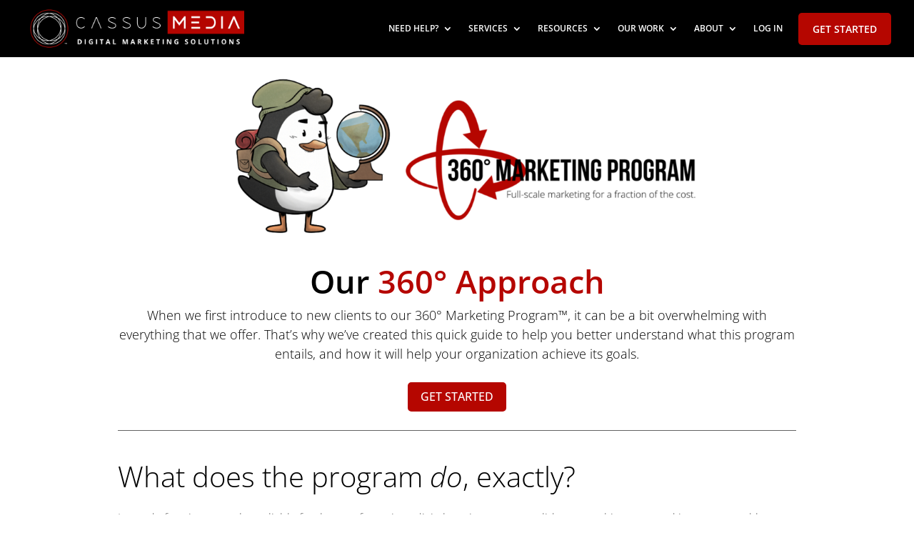

--- FILE ---
content_type: text/css
request_url: https://www.cassusmedia.com/wp-content/themes/cassus-media-divi/style.css?ver=4.27.5
body_size: -144
content:
/**
 * Theme Name:     Cassus Media (Divi)
 * Author:         Elegant Themes
 * Template:       Divi
 * Text Domain:	   cassus-media-divi
 * Description:    This is the official Divi Child Theme for Cassus Media | Digital Marketing Solutions™.
 */


--- FILE ---
content_type: text/javascript
request_url: https://www.cassusmedia.com/wp-content/plugins/login-registration-divi-addon/scripts/frontend-bundle.min.js?ver=1.1.2
body_size: 1948
content:
!function(i){var e={};function r(n){if(e[n])return e[n].exports;var t=e[n]={i:n,l:!1,exports:{}};return i[n].call(t.exports,t,t.exports,r),t.l=!0,t.exports}r.m=i,r.c=e,r.d=function(i,e,n){r.o(i,e)||Object.defineProperty(i,e,{configurable:!1,enumerable:!0,get:n})},r.n=function(i){var e=i&&i.__esModule?function(){return i.default}:function(){return i};return r.d(e,"a",e),e},r.o=function(i,e){return Object.prototype.hasOwnProperty.call(i,e)},r.p="/",r(r.s=13)}({1:function(i,e){},13:function(i,e,r){r(2),r(1),i.exports=r(14)},14:function(i,e,r){"use strict";function n(i){"@babel/helpers - typeof";return(n="function"===typeof Symbol&&"symbol"===typeof Symbol.iterator?function(i){return typeof i}:function(i){return i&&"function"===typeof Symbol&&i.constructor===Symbol&&i!==Symbol.prototype?"symbol":typeof i})(i)}!function(i){window.onLoadLRDiviReCaptcha=function(){var e,r=i(".lrdivi-regform__recaptcha");r.length>0&&r.each(function(){var r=i(this),t=r.attr("data-widgetid");if("undefined"===n(t)||!1===t)return void 0===grecaptcha.render?"":(e=grecaptcha.render(i(this).attr("id"),{sitekey:r.data("sitekey"),callback:function(i){""!=i&&r.attr("data-lrdivi-grecaptcha-response",i)}}),void r.attr("data-widgetid",e))})};var e={init:function(){0!=i(".lrdivi_registration_form").length&&(i(".lrdivi_registration_form").each(function(){var r=i(this).find(".lrdivi-regform__recaptcha");void 0===r.attr("data-widgetid")&&onLoadLRDiviReCaptcha(),r.length>0&&grecaptcha.ready(function(){var i=r.attr("data-widgetid");grecaptcha.execute(i)}),i(this).find("input").on("focus",e._removeErrorClass),i(this).find("input[name=lrd-terms-checkbox]").on("click",function(){i(this).parent().next().html("")})}),i(document).on("click",".lrdivi-regform__submit-btn",this.registerFormSubmission))},_removeErrorClass:function(){i(this).next().html("")},registerFormSubmission:function(r){r.preventDefault();var n=/\S+@\S+\.\S+/,t=!1,a=/^[ 0-9.()\[\]+-]*$/,o={},s=i(r.target).closest(".lrdivi-regform"),d=s.find("input[name=input_text]"),l=s.find("input[name=lrd-terms-checkbox]"),c=s.find(".lrdivi-regform__terms-label");if(l.length>0&&!l.is(":checked")&&(e.printErrorMessages(c,"termsConditionsRequired","Terms and Conditions checkbox is required."),t=!0),""!==d.val()&&"undefined"!==typeof d.val())return s.find(".lrdivi-regform__honeypot").show(),"";s.find(".lrdivi-regform__honeypot").hide();var f=s.find(".lrdivi-regform__input-fields"),u=s.data("nonce"),_=s.data("email"),m=s.data("auto"),p=s.data("redirect"),v=s.data("redirect_link"),g=s.data("secret_key"),h=s.data("score"),b=s.data("url"),y=s.find("input[name=lrd_user_pass]").val(),w=s.find(".lrdivi-regform__btn-text");if(o.send_email=_,o.auto_login=m,o.redirect=p,o.redirect_link=v,o.recaptcha_secret_key=g,o.recaptcha_score=h,f.each(function(){var r=i(this),s=r.val(),d=r.length,l=!!r.hasClass("lrdivi-regform__requried-on"),c=r.attr("name");d>0&&""!==s?"lrd_user_email"!==c||n.test(s)?"lrd_confirm_pass"===c&&y!==s?(e.printErrorMessages(this,"passwordNotMatch","The specified password do not match!"),t=!0):"lrd_phone"!==c||a.test(s)?(c=c.substring(4),o[c]=s):(e.printErrorMessages(this,"phoneInvalid","Phone Number Invalid"),t=!0):(e.printErrorMessages(this,"emailInvalid","Email is Invalid"),t=!0):d>0&&l&&(e.printErrorMessages(this,"fieldRequired","This Field is required!"),t=!0)}),t)return"";i.post(b,{action:"lrdivi_register_user",data:o,security:u,method:"post",dataType:"json",beforeSend:function(){s.animate({opacity:"0.45"},500).addClass("lrdivi-regform__waiting"),w.hasClass("disabled")||t||(w.addClass("disabled"),w.append('<span class="lrdivi-regform__loader"></span>'))}},function(i){w.find(".lrdivi-regform__loader").remove(),w.removeClass("disabled"),s.animate({opacity:"1"},100).removeClass("lrdivi-regform__waiting"),!0===i.success&&(s.find(".lrdivi-regform__error-message").css("display","none"),s.find(".lrdivi-regform__success-message").css("display","block"),s.find("input, textarea").val(""),"on"!==m||"undefined"!==typeof v&&""!==v?"undefined"!==typeof v&&""!==v&&(window.location=v):location.reload()),jQuery.each(i.error,function(i,e){s.find(".lrdivi-regform__"+i).find(".lrdivi-regform__error-message").html(e)})})},printErrorMessages:function(e,r,n){var t=i(e).next(),a=window.lrDiviTranslations[r]||n;t.html(a)}},r={init:function(){0!=i(".lrdivi_login_form").length&&(i(".lrdivi_login_form").each(function(){i(this).find("input").on("focus",r._removeErrorClass)}),i(document).on("click",".lrdivi-login_submit-btn",this.loginFormSubmission),i(document).on("click",".lrdivi-lost_pasasword-btn",this.lostPasswordSubmission),i(document).on("click",".lrdivi-reset_pasasword-btn",this.resetPasswordSubmission))},_removeErrorClass:function(){i(this).next().html("")},loginFormSubmission:function(e){e.preventDefault();var n=!1,t={},a=i(e.target).closest(".lrdivi-loginform"),o=a.find(".lrdivi-loginform__input-fields"),s=a.data("nonce"),d=a.data("redirect"),l=a.data("redirect_link"),c=a.data("logout-redirect"),f=a.data("logout-redirect-link"),u=a.data("url"),_=a.find("input[name=lrd_user_name]").val(),m=a.find("input[name=lrd_user_pass]").val(),p=a.find(".lrdivi-loginform__btn-text");if(t.redirect=d,t.redirect_link=l,t.logout_redirect=c,t.logout_redirect_link=f,t.username=_,t.password=m,o.each(function(){var e=i(this),a=e.val(),o=e.length,s=!!e.hasClass("lrdivi-loginform__requried-on"),d=e.attr("name");o>0&&""!==a?(d=d.substring(4),t[d]=a):o>0&&s&&(r.printErrorMessages(this,"fieldRequired","This field is required!"),n=!0)}),n)return"";i.post(u,{action:"lrdivi_login_user",data:t,security:s,method:"post",dataType:"json",beforeSend:function(){a.animate({opacity:"0.45"},500).addClass("lrdivi-loginform__waiting"),p.hasClass("disabled")||n||(p.addClass("disabled"),p.append('<span class="lrdivi-loginform__loader"></span>'))}},function(i){p.find(".lrdivi-loginform__loader").remove(),p.removeClass("disabled"),a.animate({opacity:"1"},100).removeClass("lrdivi-loginform__waiting"),!0===i.success?(a.find(".lrdivi-loginform__success-message").css("display","block"),a.find("input, textarea").val(""),"undefined"===typeof l||""===l?location.reload():"undefined"!==typeof l&&""!==l&&(window.location=l)):(a.find(".lrdivi-logingform__error").css("display","block"),a.find(".lrdivi-logingform__error").html(i.data),a.find("input, textarea").val(""))})},lostPasswordSubmission:function(e){e.preventDefault();var n=!1,t={},a=i(e.target).closest(".lrdivi-loginform"),o=a.find(".lrdivi-loginform__input-fields"),s=a.data("nonce"),d=a.data("redirect"),l=a.data("redirect_link"),c=a.data("url"),f=a.find("input[name=lrd_user_name]").val(),u=a.find(".lrdivi-loginform__btn-text");if(t.redirect=d,t.redirect_link=l,t.username=f,t.page_url=window.location.origin+window.location.pathname,o.each(function(){var e=i(this),a=e.val(),o=e.length,s=!!e.hasClass("lrdivi-loginform__requried-on"),d=e.attr("name");o>0&&""!==a?(d=d.substring(4),t[d]=a):o>0&&s&&(r.printErrorMessages(this,"fieldRequired","This field is required!"),n=!0)}),n)return"";i.post(c,{action:"lrdivi_lost_password",data:t,security:s,method:"post",dataType:"json",beforeSend:function(){a.animate({opacity:"0.45"},500).addClass("lrdivi-loginform__waiting"),u.hasClass("disabled")||n||(u.addClass("disabled"),u.append('<span class="lrdivi-loginform__loader"></span>'))}},function(i){u.find(".lrdivi-loginform__loader").remove(),u.removeClass("disabled"),a.animate({opacity:"1"},100).removeClass("lrdivi-loginform__waiting"),!0===i.success?(a.find(".lrdivi-loginform__success-message").css("display","block"),a.find("input, textarea").val(""),"undefined"===typeof l||""===l?location.reload():"undefined"!==typeof l&&""!==l&&(window.location=l)):(a.find(".lrdivi-logingform__error").css("display","block"),a.find(".lrdivi-logingform__error").html(i.data),a.find("input, textarea").val(""))})},resetPasswordSubmission:function(e){e.preventDefault();var n=!1,t={},a=i(e.target).closest(".lrdivi-loginform"),o=a.find(".lrdivi-loginform__input-fields"),s=a.data("nonce"),d=a.data("redirect"),l=a.data("redirect_link"),c=a.data("url"),f=a.find("input[name=lrd_reset_pw]").val(),u=a.find("input[name=lrd_confirm_pass]").val(),_=a.find("input[name=reset_key]").val(),m=a.find("input[name=reset_login]").val(),p=a.find(".lrdivi-loginform__btn-text");if(t.redirect=d,t.redirect_link=l,t.lrd_reset_pw=f,t.lrd_confirm_pass=u,t.reset_key=_,t.reset_login=m,o.each(function(){var e=i(this),a=e.val(),o=e.length,s=!!e.hasClass("lrdivi-loginform__requried-on"),d=e.attr("name");o>0&&""!==a?(d=d.substring(4),t[d]=a):o>0&&s&&(r.printErrorMessages(this,"fieldRequired","This field is required!"),n=!0)}),n)return"";i.post(c,{action:"lrdivi_reset_password",data:t,security:s,method:"post",dataType:"json",beforeSend:function(){a.animate({opacity:"0.45"},500).addClass("lrdivi-loginform__waiting"),p.hasClass("disabled")||n||(p.addClass("disabled"),p.append('<span class="lrdivi-loginform__loader"></span>'))}},function(i){p.find(".lrdivi-loginform__loader").remove(),p.removeClass("disabled"),a.animate({opacity:"1"},100).removeClass("lrdivi-loginform__waiting"),!0===i.success?(a.find(".lrdivi-loginform__success-message").css("display","block"),a.find("input, textarea").val(""),"undefined"===typeof l||""===l?location.reload():"undefined"!==typeof l&&""!==l&&(window.location=l)):(a.find(".lrdivi-logingform__error").css("display","block"),a.find(".lrdivi-logingform__error").html(i.data),a.find("input, textarea").val(""))})},printErrorMessages:function(e,r,n){var t=i(e).next(),a=window.lrDiviTranslations[r]||n;t.html(a)}};i(document).ready(function(){e.init(),r.init()})}(jQuery)},2:function(i,e){}});